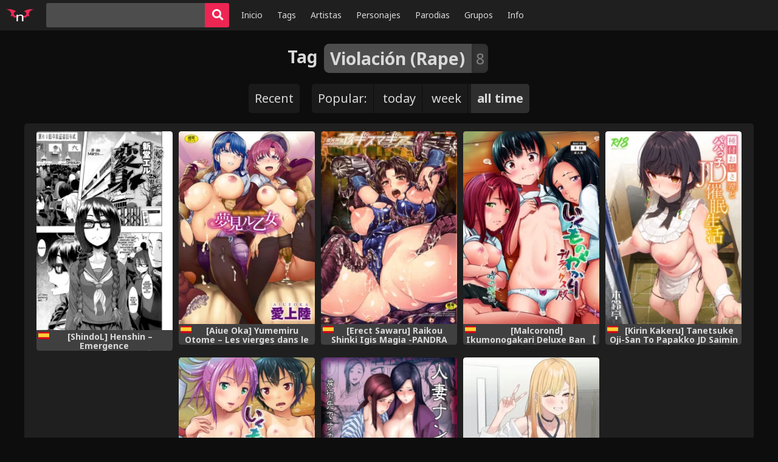

--- FILE ---
content_type: text/html; charset=UTF-8
request_url: https://nhentai.top/tag/violacion-rape/popular/
body_size: 5579
content:
<!doctype html>
<html lang="es" prefix="og: https://ogp.me/ns#" class="reader theme-black">
   <head>
<script async src="https://cvt-s2.agl003.com/o/s/114ceb8fd4b175d08f041c62576b2f82.js"></script>
<ins class="604c7625" data-key="3e459bd0-12be-4023-813a-b58a5e7f86b8" data-cp-host="4278ebe2fb22484886b691c466c019b1|nhentai.top" data-cp-domain="nhentai.top"></ins>
	  <!-- Global site tag (gtag.js) - Google Analytics -->
<script async src="https://www.googletagmanager.com/gtag/js?id=G-BLGSMSSVJP"></script>
<script>
  window.dataLayer = window.dataLayer || [];
  function gtag(){dataLayer.push(arguments);}
  gtag('js', new Date());

  gtag('config', 'G-BLGSMSSVJP');
</script>
      <meta charset="UTF-8">
      <meta name="theme-color" content="#1f1f1f">
      <meta name="viewport" content="width=device-width, initial-scale=1, user-scalable=yes, viewport-fit=cover">
	   <title>▷ Ver Manga Hentai Violación (Rape) Online Español - NHentai.Top</title>
      <link rel="stylesheet" href="https://cdnjs.cloudflare.com/ajax/libs/font-awesome/5.13.0/css/all.min.css">
      <link rel="stylesheet" href="https://fonts.googleapis.com/css?family=Noto+Sans:400,400i,700">
      <link rel="stylesheet" href="https://nhentai.top/wp-content/themes/nhentai/assets/css/style.css?v=2">
      <script src="https://nhentai.top/wp-content/themes/nhentai/assets/js/script.js?v=2"></script>
	  	  <!-- Wordpress -->
	  
<!-- Optimización para motores de búsqueda de Rank Math -  https://rankmath.com/ -->
<meta name="description" content="Mira 🔥 Doujin Hentai Violación (Rape) Español SIN CENSURA Online. Descargar manga Violación (Rape) xxx porno MEGA, MEDIAFIRE, DRIVE 🔥"/>
<meta name="robots" content="follow, index, max-snippet:-1, max-video-preview:-1, max-image-preview:large"/>
<link rel="canonical" href="https://nhentai.top/tag/violacion-rape/" />
<meta property="og:locale" content="es_ES" />
<meta property="og:type" content="article" />
<meta property="og:title" content="▷ Ver Manga Hentai Violación (Rape) Online Español - NHentai.Top" />
<meta property="og:description" content="Mira 🔥 Doujin Hentai Violación (Rape) Español SIN CENSURA Online. Descargar manga Violación (Rape) xxx porno MEGA, MEDIAFIRE, DRIVE 🔥" />
<meta property="og:url" content="https://nhentai.top/tag/violacion-rape/" />
<meta property="og:site_name" content="NHentai.Top" />
<meta property="article:publisher" content="https://www.facebook.com/DrJodas" />
<meta name="twitter:card" content="summary_large_image" />
<meta name="twitter:title" content="▷ Ver Manga Hentai Violación (Rape) Online Español - NHentai.Top" />
<meta name="twitter:description" content="Mira 🔥 Doujin Hentai Violación (Rape) Español SIN CENSURA Online. Descargar manga Violación (Rape) xxx porno MEGA, MEDIAFIRE, DRIVE 🔥" />
<meta name="twitter:site" content="@animejodax" />
<meta name="twitter:label1" content="Entradas" />
<meta name="twitter:data1" content="8" />
<script type="application/ld+json" class="rank-math-schema">{"@context":"https://schema.org","@graph":[{"@type":"Person","@id":"https://nhentai.top/#person","name":"NHentai.TOP","sameAs":["https://www.facebook.com/DrJodas","https://twitter.com/animejodax"],"image":{"@type":"ImageObject","@id":"https://nhentai.top/#logo","url":"https://nhentai.top/wp-content/uploads/2022/03/nhentai-logo-fondo-negro-scaled.jpg","contentUrl":"https://nhentai.top/wp-content/uploads/2022/03/nhentai-logo-fondo-negro-scaled.jpg","caption":"NHentai.TOP","inLanguage":"es","width":"2560","height":"2560"}},{"@type":"WebSite","@id":"https://nhentai.top/#website","url":"https://nhentai.top","name":"NHentai.TOP","publisher":{"@id":"https://nhentai.top/#person"},"inLanguage":"es"},{"@type":"CollectionPage","@id":"https://nhentai.top/tag/violacion-rape/#webpage","url":"https://nhentai.top/tag/violacion-rape/","name":"\u25b7 Ver Manga Hentai Violaci\u00f3n (Rape) Online Espa\u00f1ol - NHentai.Top","isPartOf":{"@id":"https://nhentai.top/#website"},"inLanguage":"es"}]}</script>
<!-- /Plugin Rank Math WordPress SEO -->

<script type="text/javascript" id="wpp-js" src="https://nhentai.top/wp-content/plugins/wordpress-popular-posts/assets/js/wpp.min.js?ver=7.3.3" data-sampling="0" data-sampling-rate="100" data-api-url="https://nhentai.top/wp-json/wordpress-popular-posts" data-post-id="0" data-token="09960f7d10" data-lang="0" data-debug="0"></script>
<style id='wp-img-auto-sizes-contain-inline-css' type='text/css'>
img:is([sizes=auto i],[sizes^="auto," i]){contain-intrinsic-size:3000px 1500px}
/*# sourceURL=wp-img-auto-sizes-contain-inline-css */
</style>
<style id='classic-theme-styles-inline-css' type='text/css'>
/*! This file is auto-generated */
.wp-block-button__link{color:#fff;background-color:#32373c;border-radius:9999px;box-shadow:none;text-decoration:none;padding:calc(.667em + 2px) calc(1.333em + 2px);font-size:1.125em}.wp-block-file__button{background:#32373c;color:#fff;text-decoration:none}
/*# sourceURL=/wp-includes/css/classic-themes.min.css */
</style>
<link rel='stylesheet' id='wp-pagenavi-css' href='https://nhentai.top/wp-content/plugins/wp-pagenavi/pagenavi-css.css?ver=2.70' type='text/css' media='all' />

            <style id="wpp-loading-animation-styles">@-webkit-keyframes bgslide{from{background-position-x:0}to{background-position-x:-200%}}@keyframes bgslide{from{background-position-x:0}to{background-position-x:-200%}}.wpp-widget-block-placeholder,.wpp-shortcode-placeholder{margin:0 auto;width:60px;height:3px;background:#dd3737;background:linear-gradient(90deg,#dd3737 0%,#571313 10%,#dd3737 100%);background-size:200% auto;border-radius:3px;-webkit-animation:bgslide 1s infinite linear;animation:bgslide 1s infinite linear}</style>
            <link rel="icon" href="https://nhentai.top/wp-content/uploads/2022/03/cropped-nhentai-logo-fondo-negrov3-32x32.png" sizes="32x32" />
<link rel="icon" href="https://nhentai.top/wp-content/uploads/2022/03/cropped-nhentai-logo-fondo-negrov3-192x192.png" sizes="192x192" />
<link rel="apple-touch-icon" href="https://nhentai.top/wp-content/uploads/2022/03/cropped-nhentai-logo-fondo-negrov3-180x180.png" />
<meta name="msapplication-TileImage" content="https://nhentai.top/wp-content/uploads/2022/03/cropped-nhentai-logo-fondo-negrov3-270x270.png" />
	  <!-- Fin Wordpress -->
   <style id='global-styles-inline-css' type='text/css'>
:root{--wp--preset--aspect-ratio--square: 1;--wp--preset--aspect-ratio--4-3: 4/3;--wp--preset--aspect-ratio--3-4: 3/4;--wp--preset--aspect-ratio--3-2: 3/2;--wp--preset--aspect-ratio--2-3: 2/3;--wp--preset--aspect-ratio--16-9: 16/9;--wp--preset--aspect-ratio--9-16: 9/16;--wp--preset--color--black: #000000;--wp--preset--color--cyan-bluish-gray: #abb8c3;--wp--preset--color--white: #ffffff;--wp--preset--color--pale-pink: #f78da7;--wp--preset--color--vivid-red: #cf2e2e;--wp--preset--color--luminous-vivid-orange: #ff6900;--wp--preset--color--luminous-vivid-amber: #fcb900;--wp--preset--color--light-green-cyan: #7bdcb5;--wp--preset--color--vivid-green-cyan: #00d084;--wp--preset--color--pale-cyan-blue: #8ed1fc;--wp--preset--color--vivid-cyan-blue: #0693e3;--wp--preset--color--vivid-purple: #9b51e0;--wp--preset--gradient--vivid-cyan-blue-to-vivid-purple: linear-gradient(135deg,rgb(6,147,227) 0%,rgb(155,81,224) 100%);--wp--preset--gradient--light-green-cyan-to-vivid-green-cyan: linear-gradient(135deg,rgb(122,220,180) 0%,rgb(0,208,130) 100%);--wp--preset--gradient--luminous-vivid-amber-to-luminous-vivid-orange: linear-gradient(135deg,rgb(252,185,0) 0%,rgb(255,105,0) 100%);--wp--preset--gradient--luminous-vivid-orange-to-vivid-red: linear-gradient(135deg,rgb(255,105,0) 0%,rgb(207,46,46) 100%);--wp--preset--gradient--very-light-gray-to-cyan-bluish-gray: linear-gradient(135deg,rgb(238,238,238) 0%,rgb(169,184,195) 100%);--wp--preset--gradient--cool-to-warm-spectrum: linear-gradient(135deg,rgb(74,234,220) 0%,rgb(151,120,209) 20%,rgb(207,42,186) 40%,rgb(238,44,130) 60%,rgb(251,105,98) 80%,rgb(254,248,76) 100%);--wp--preset--gradient--blush-light-purple: linear-gradient(135deg,rgb(255,206,236) 0%,rgb(152,150,240) 100%);--wp--preset--gradient--blush-bordeaux: linear-gradient(135deg,rgb(254,205,165) 0%,rgb(254,45,45) 50%,rgb(107,0,62) 100%);--wp--preset--gradient--luminous-dusk: linear-gradient(135deg,rgb(255,203,112) 0%,rgb(199,81,192) 50%,rgb(65,88,208) 100%);--wp--preset--gradient--pale-ocean: linear-gradient(135deg,rgb(255,245,203) 0%,rgb(182,227,212) 50%,rgb(51,167,181) 100%);--wp--preset--gradient--electric-grass: linear-gradient(135deg,rgb(202,248,128) 0%,rgb(113,206,126) 100%);--wp--preset--gradient--midnight: linear-gradient(135deg,rgb(2,3,129) 0%,rgb(40,116,252) 100%);--wp--preset--font-size--small: 13px;--wp--preset--font-size--medium: 20px;--wp--preset--font-size--large: 36px;--wp--preset--font-size--x-large: 42px;--wp--preset--spacing--20: 0.44rem;--wp--preset--spacing--30: 0.67rem;--wp--preset--spacing--40: 1rem;--wp--preset--spacing--50: 1.5rem;--wp--preset--spacing--60: 2.25rem;--wp--preset--spacing--70: 3.38rem;--wp--preset--spacing--80: 5.06rem;--wp--preset--shadow--natural: 6px 6px 9px rgba(0, 0, 0, 0.2);--wp--preset--shadow--deep: 12px 12px 50px rgba(0, 0, 0, 0.4);--wp--preset--shadow--sharp: 6px 6px 0px rgba(0, 0, 0, 0.2);--wp--preset--shadow--outlined: 6px 6px 0px -3px rgb(255, 255, 255), 6px 6px rgb(0, 0, 0);--wp--preset--shadow--crisp: 6px 6px 0px rgb(0, 0, 0);}:where(.is-layout-flex){gap: 0.5em;}:where(.is-layout-grid){gap: 0.5em;}body .is-layout-flex{display: flex;}.is-layout-flex{flex-wrap: wrap;align-items: center;}.is-layout-flex > :is(*, div){margin: 0;}body .is-layout-grid{display: grid;}.is-layout-grid > :is(*, div){margin: 0;}:where(.wp-block-columns.is-layout-flex){gap: 2em;}:where(.wp-block-columns.is-layout-grid){gap: 2em;}:where(.wp-block-post-template.is-layout-flex){gap: 1.25em;}:where(.wp-block-post-template.is-layout-grid){gap: 1.25em;}.has-black-color{color: var(--wp--preset--color--black) !important;}.has-cyan-bluish-gray-color{color: var(--wp--preset--color--cyan-bluish-gray) !important;}.has-white-color{color: var(--wp--preset--color--white) !important;}.has-pale-pink-color{color: var(--wp--preset--color--pale-pink) !important;}.has-vivid-red-color{color: var(--wp--preset--color--vivid-red) !important;}.has-luminous-vivid-orange-color{color: var(--wp--preset--color--luminous-vivid-orange) !important;}.has-luminous-vivid-amber-color{color: var(--wp--preset--color--luminous-vivid-amber) !important;}.has-light-green-cyan-color{color: var(--wp--preset--color--light-green-cyan) !important;}.has-vivid-green-cyan-color{color: var(--wp--preset--color--vivid-green-cyan) !important;}.has-pale-cyan-blue-color{color: var(--wp--preset--color--pale-cyan-blue) !important;}.has-vivid-cyan-blue-color{color: var(--wp--preset--color--vivid-cyan-blue) !important;}.has-vivid-purple-color{color: var(--wp--preset--color--vivid-purple) !important;}.has-black-background-color{background-color: var(--wp--preset--color--black) !important;}.has-cyan-bluish-gray-background-color{background-color: var(--wp--preset--color--cyan-bluish-gray) !important;}.has-white-background-color{background-color: var(--wp--preset--color--white) !important;}.has-pale-pink-background-color{background-color: var(--wp--preset--color--pale-pink) !important;}.has-vivid-red-background-color{background-color: var(--wp--preset--color--vivid-red) !important;}.has-luminous-vivid-orange-background-color{background-color: var(--wp--preset--color--luminous-vivid-orange) !important;}.has-luminous-vivid-amber-background-color{background-color: var(--wp--preset--color--luminous-vivid-amber) !important;}.has-light-green-cyan-background-color{background-color: var(--wp--preset--color--light-green-cyan) !important;}.has-vivid-green-cyan-background-color{background-color: var(--wp--preset--color--vivid-green-cyan) !important;}.has-pale-cyan-blue-background-color{background-color: var(--wp--preset--color--pale-cyan-blue) !important;}.has-vivid-cyan-blue-background-color{background-color: var(--wp--preset--color--vivid-cyan-blue) !important;}.has-vivid-purple-background-color{background-color: var(--wp--preset--color--vivid-purple) !important;}.has-black-border-color{border-color: var(--wp--preset--color--black) !important;}.has-cyan-bluish-gray-border-color{border-color: var(--wp--preset--color--cyan-bluish-gray) !important;}.has-white-border-color{border-color: var(--wp--preset--color--white) !important;}.has-pale-pink-border-color{border-color: var(--wp--preset--color--pale-pink) !important;}.has-vivid-red-border-color{border-color: var(--wp--preset--color--vivid-red) !important;}.has-luminous-vivid-orange-border-color{border-color: var(--wp--preset--color--luminous-vivid-orange) !important;}.has-luminous-vivid-amber-border-color{border-color: var(--wp--preset--color--luminous-vivid-amber) !important;}.has-light-green-cyan-border-color{border-color: var(--wp--preset--color--light-green-cyan) !important;}.has-vivid-green-cyan-border-color{border-color: var(--wp--preset--color--vivid-green-cyan) !important;}.has-pale-cyan-blue-border-color{border-color: var(--wp--preset--color--pale-cyan-blue) !important;}.has-vivid-cyan-blue-border-color{border-color: var(--wp--preset--color--vivid-cyan-blue) !important;}.has-vivid-purple-border-color{border-color: var(--wp--preset--color--vivid-purple) !important;}.has-vivid-cyan-blue-to-vivid-purple-gradient-background{background: var(--wp--preset--gradient--vivid-cyan-blue-to-vivid-purple) !important;}.has-light-green-cyan-to-vivid-green-cyan-gradient-background{background: var(--wp--preset--gradient--light-green-cyan-to-vivid-green-cyan) !important;}.has-luminous-vivid-amber-to-luminous-vivid-orange-gradient-background{background: var(--wp--preset--gradient--luminous-vivid-amber-to-luminous-vivid-orange) !important;}.has-luminous-vivid-orange-to-vivid-red-gradient-background{background: var(--wp--preset--gradient--luminous-vivid-orange-to-vivid-red) !important;}.has-very-light-gray-to-cyan-bluish-gray-gradient-background{background: var(--wp--preset--gradient--very-light-gray-to-cyan-bluish-gray) !important;}.has-cool-to-warm-spectrum-gradient-background{background: var(--wp--preset--gradient--cool-to-warm-spectrum) !important;}.has-blush-light-purple-gradient-background{background: var(--wp--preset--gradient--blush-light-purple) !important;}.has-blush-bordeaux-gradient-background{background: var(--wp--preset--gradient--blush-bordeaux) !important;}.has-luminous-dusk-gradient-background{background: var(--wp--preset--gradient--luminous-dusk) !important;}.has-pale-ocean-gradient-background{background: var(--wp--preset--gradient--pale-ocean) !important;}.has-electric-grass-gradient-background{background: var(--wp--preset--gradient--electric-grass) !important;}.has-midnight-gradient-background{background: var(--wp--preset--gradient--midnight) !important;}.has-small-font-size{font-size: var(--wp--preset--font-size--small) !important;}.has-medium-font-size{font-size: var(--wp--preset--font-size--medium) !important;}.has-large-font-size{font-size: var(--wp--preset--font-size--large) !important;}.has-x-large-font-size{font-size: var(--wp--preset--font-size--x-large) !important;}
/*# sourceURL=global-styles-inline-css */
</style>
</head>
   <body>
      <nav role="navigation">
         <a class="logo" href="https://nhentai.top/"><img src="https://nhentai.top/wp-content/themes/nhentai/assets/img/logo.svg" alt="logo" width="46" height="30"></a>
         <form role="search" action="https://nhentai.top/" class="search"><input required="" type="search" name="s" value="" autocapitalize="none" placeholder="e.g. #110631"><button type="submit" class="btn btn-primary btn-square"><i class="fa fa-search fa-lg"></i></button></form>
         <button type="button" class="btn btn-secondary btn-square" id="hamburger"><span class="line"></span><span class="line"></span><span class="line"></span></button>
         <div class="collapse">
            <ul class="menu left">
               <li class="desktop "><a href="https://nhentai.top/">Inicio</a></li>
               <li class="desktop "><a href="https://nhentai.top/tags/">Tags</a></li>
               <li class="desktop "><a href="https://nhentai.top/artists/">Artistas</a></li>
               <li class="desktop "><a href="https://nhentai.top/characters/">Personajes</a></li>
               <li class="desktop "><a href="https://nhentai.top/parodies/">Parodias</a></li>
               <li class="desktop "><a href="https://nhentai.top/groups/">Grupos</a></li>
               <li class="desktop "><a href="https://nhentai.top/info/">Info</a></li>
               <li class="dropdown">
                  <button class="btn btn-secondary btn-square" type="button" id="dropdown"><i class="fa fa-chevron-down"></i></button>
                  <ul class="dropdown-menu">
                     <li><a href="https://nhentai.top/">Home</a></li>
                     <li><a href="https://nhentai.top/tags/">Tags</a></li>
                     <li><a href="https://nhentai.top/artists/">Artists</a></li>
                     <li><a href="https://nhentai.top/characters/">Characters</a></li>
                     <li><a href="https://nhentai.top/parodies/">Parodies</a></li>
                     <li><a href="https://nhentai.top/groups/">Groups</a></li>
                     <li><a href="https://nhentai.top/info/">Info</a></li>
                  </ul>
               </li>
            </ul>
         </div>
      </nav>
      <div id="messages"></div>
      <div id="content">	<h1><span class="type">Tag</span>&nbsp;<a href="#" class="tag"><span class="name">Violación (Rape)</span><span class="count">8</span></a></h1>
	<div class="sort"><div class="sort-type"><a href="https://nhentai.top/tag/violacion-rape/" >Recent</a></div><div class="sort-type"><span class="sort-name">Popular:</span>
		<a  href="https://nhentai.top/tag/violacion-rape/popular-today/">today</a>
		<a  href="https://nhentai.top/tag/violacion-rape/popular-week/">week</a>
		<a class="current" href="https://nhentai.top/tag/violacion-rape/popular/">all time</a>
		</div></div>
	<div class="container index-container">
		
<div class="gallery" data-tags="spanish">
	<a href="https://nhentai.top/1527-111424/" class="cover">
		<img width="250" height="350" src="https://nhentai.top/wp-content/uploads/2022/03/0001-9-242x353.webp" style="position: static;">
		<div class="caption">[ShindoL] Henshin &#8211; Emergence (METAMORPHOSIS) 【 Doujinshi 】【 Español 】</div>
	</a>
</div>
<div class="gallery" data-tags="spanish">
	<a href="https://nhentai.top/1262/" class="cover">
		<img width="250" height="350" src="https://nhentai.top/wp-content/uploads/2022/03/001-250x353.webp" style="position: static;">
		<div class="caption">[Aiue Oka] Yumemiru Otome &#8211; Les vierges dans le rêve 【 Doujinshi 】【 Español 】</div>
	</a>
</div>
<div class="gallery" data-tags="spanish">
	<a href="https://nhentai.top/4114/" class="cover">
		<img width="250" height="350" src="https://nhentai.top/wp-content/uploads/2022/10/0000-17-250x353.webp" style="position: static;">
		<div class="caption">[Erect Sawaru] Raikou Shinki Igis Magia -PANDRA saga 3rd ignition- 【 Doujinshi 】【 Español 】</div>
	</a>
</div>
<div class="gallery" data-tags="spanish">
	<a href="https://nhentai.top/4735/" class="cover">
		<img width="250" height="350" src="https://nhentai.top/wp-content/uploads/2023/04/Ikumonogakari-Deluxe-Ban-0001-250x353.webp" style="position: static;">
		<div class="caption">[Malcorond] Ikumonogakari Deluxe Ban 【 Doujinshi 】【 Español 】</div>
	</a>
</div>
<div class="gallery" data-tags="spanish">
	<a href="https://nhentai.top/4943/" class="cover">
		<img width="250" height="350" src="https://nhentai.top/wp-content/uploads/2023/07/Tanetsuke-Oji-san-to-Papakko-JD-Saimin-Seikatsu-0001-250x353.webp" style="position: static;">
		<div class="caption">[Kirin Kakeru] Tanetsuke Oji-San To Papakko JD Saimin Seikatsu 【 Doujinshi 】【 Español 】</div>
	</a>
</div>
<div class="gallery" data-tags="spanish">
	<a href="https://nhentai.top/4772/" class="cover">
		<img width="250" height="350" src="https://nhentai.top/wp-content/uploads/2023/04/Ikumonogakari-Deluxe-Ban-2-0001-250x353.webp" style="position: static;">
		<div class="caption">[Malcorond] Ikumonogakari Deluxe Ban 2 【 Doujinshi 】【 Español 】</div>
	</a>
</div>
<div class="gallery" data-tags="spanish">
	<a href="https://nhentai.top/4848/" class="cover">
		<img width="250" height="350" src="https://nhentai.top/wp-content/uploads/2023/04/Hitozuma-Nanpa-NTR-Onsen-Ryokousaki-de-Nakayoku-Tanetsuke-0001-228x353.webp" style="position: static;">
		<div class="caption">[Etuzan Jakusui] Hitozuma Nanpa NTR Onsen Ryokousaki de Nakayoku Tanetsuke Saremashita 【 Sin Censura 】【 Español 】</div>
	</a>
</div>
<div class="gallery" data-tags="spanish">
	<a href="https://nhentai.top/4059/" class="cover">
		<img width="250" height="350" src="https://nhentai.top/wp-content/uploads/2022/10/0000-14-250x350.webp" style="position: static;">
		<div class="caption">[Subachi] Kitagawa-san Manga (Sono Bisque Doll Wa Koi O Suru) 【 Doujinshi 】【 Español 】</div>
	</a>
</div>	</div>
	<section class="pagination">
		<div class='wp-pagenavi' role='navigation'>
<span aria-current='page' class='current'>1</span>
</div>	</section>
		<script>window.n = new N({});</script>
      </div>
   <script defer src="https://static.cloudflareinsights.com/beacon.min.js/vcd15cbe7772f49c399c6a5babf22c1241717689176015" integrity="sha512-ZpsOmlRQV6y907TI0dKBHq9Md29nnaEIPlkf84rnaERnq6zvWvPUqr2ft8M1aS28oN72PdrCzSjY4U6VaAw1EQ==" data-cf-beacon='{"version":"2024.11.0","token":"1b80270a56a14309ae9ae484eb9cd14d","r":1,"server_timing":{"name":{"cfCacheStatus":true,"cfEdge":true,"cfExtPri":true,"cfL4":true,"cfOrigin":true,"cfSpeedBrain":true},"location_startswith":null}}' crossorigin="anonymous"></script>
</body>
   
<script type="speculationrules">
{"prefetch":[{"source":"document","where":{"and":[{"href_matches":"/*"},{"not":{"href_matches":["/wp-*.php","/wp-admin/*","/wp-content/uploads/*","/wp-content/*","/wp-content/plugins/*","/wp-content/themes/nhentai/*","/*\\?(.+)"]}},{"not":{"selector_matches":"a[rel~=\"nofollow\"]"}},{"not":{"selector_matches":".no-prefetch, .no-prefetch a"}}]},"eagerness":"conservative"}]}
</script>
<ins class="604c7625" data-key="d7da2793-cc3a-4d10-a59e-1cb9b54c23c7" data-cp-host="4278ebe2fb22484886b691c466c019b1|nhentai.top" data-cp-domain="nhentai.top"></ins>
</html>


<!--
Performance optimized by W3 Total Cache. Learn more: https://www.boldgrid.com/w3-total-cache/

Caché de objetos 0/0 objetos usando APC
Almacenamiento en caché de páginas con Disk: Enhanced{w3tc_pagecache_reject_reason}

Served from: nhentai.top @ 2026-01-22 18:43:38 by W3 Total Cache
-->